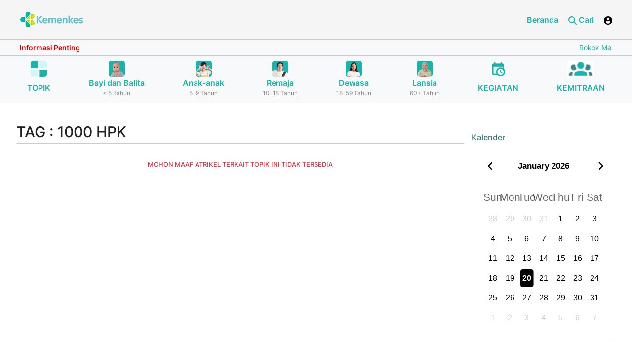

--- FILE ---
content_type: text/html; charset=UTF-8
request_url: https://ayosehat.kemkes.go.id/tag/1000-hpk
body_size: 14357
content:
<!DOCTYPE html>
<html lang="id" class="h-100">
<head>
<title>1000 HPK</title>
<meta name="title" content="1000 HPK">
<meta name="keywords" content="1000 HPK">
<meta name="description" content="1000 HPK">
<meta name="csrf-param" content="_csrf">
<meta name="csrf-token" content="WShLYwaX8-gU0eocPtUkfB2BtuPL7Zx1imkCk4OMvj8zfR0uYqW9g2Ojoy5Er347Z9f_1Iqgqh7jHjbx9__6bw==">

<meta charset="UTF-8">
<meta name="viewport" content="width=device-width, initial-scale=1, shrink-to-fit=no">
<link href="https://ayosehat.kemkes.go.id/tag/1000-hpk" rel="canonical">
<link type="image/x-icon" href="/favicon.png" rel="icon">
<link href="/assets/c8b901e1/css/bootstrap.css" rel="stylesheet">
<link href="/app_asset/css/styles.css" rel="stylesheet">
<link href="/app_asset/css/load-more-button.css" rel="stylesheet">
<link href="/app_asset/ol/ol.css" rel="stylesheet">
<script src="/assets/29022ec2/jquery.js"></script>
<script src="/assets/e79efc54/yii.js"></script>
<script src="/app_asset/js/script-bundle.min.js"></script>
<script src="/app_asset/js/script.js"></script>
<script src="/app_asset/ol/dist/ol.js"></script>	
 <script>
    
	$(document).ready(function(){

       
	})
  </script>


<style>
    /* @media only screen and (max-width: 600px) {
        .detail img {
            max-width: 100% !important;
        }
    } */

    .article-meta > div::before{
        left: 0px !important;
    }

    .article-meta > div{
        margin-right: 5px !important;
    }

    .article-meta > div:not(:first-child){
        padding-left: 10px !important;
    }

    .article-cat a::before{
        left: 0px !important;
    }
    .article-cat a{
        margin-right: 5px !important;
        
    }

    .article-cat a:not(:first-child){
        padding-left: 10px !important;
    }

    @media (max-width: 991.98px){
        .col-menu {
            display: flex !important;
        }
        .header-art .nav-tabs .nav-link{
            font-size: 12px !important;
        }
        .header-art .nav-tabs .nav-item{
            margin-right: 0px !important;
        }

        .article-meta > div::before{
            left: 0px !important;
        }

        .article-meta > div{
            margin-right: 5px !important;
        }

        .article-meta > div:not(:first-child){
            padding-left: 10px !important;
        }

        .article-cat a::before{
            left: 0px !important;
        }
        .article-cat a{
            margin-right: 5px !important;
           
        }

        .article-cat a:not(:first-child){
            padding-left: 10px !important;
        }

        
        .header-art .nav-tabs .nav-link{
            padding: 10px 10px !important;
        }
    }

    
    .article-cat a{
        /* margin-right: 0px !important; */
        font-size: 12px !important;
    }
    .daftar-isi-wrapper a{
        font-size: 18px !important;
    }
    .daftar-isi{
        font-size: 18px !important;
    }

    .article-cat a::before{
        top: 8px !important;
    }
    .color-calendar.basic{
        width: 100% !important;
    }
    .color-calendar.basic .calendar__days .calendar__day{
        font-size: 16px;
    }
    .clearfix:before, .clearfix:after, .dl-horizontal dd:before, .dl-horizontal dd:after, .container:before, .container:after, .container-fluid:before, .container-fluid:after, .row:before, .row:after, .form-horizontal .form-group:before, .form-horizontal .form-group:after, .btn-toolbar:before, .btn-toolbar:after, .btn-group-vertical > .btn-group:before, .btn-group-vertical > .btn-group:after, .nav:before, .nav:after, .navbar:before, .navbar:after, .navbar-header:before, .navbar-header:after, .navbar-collapse:before, .navbar-collapse:after, .pager:before, .pager:after, .panel-body:before, .panel-body:after, .modal-header:before, .modal-header:after, .modal-footer:before, .modal-footer:after{
        display: none !important;
    }

    .img-podcast{
        width: 80px;
    }

    .event a{
        color: black;
        font-weight: bold;
    }
    .event a:hover{
        color: black;
        text-decoration: none;
    }

    .user-container {
        position: absolute;
        /* left: 0; */
        right: 0;
        z-index: 999;
        background: #fff;
        margin-top: 106px;
        display: none;
        width: 250px;
        border: 1px solid #2a7645;
        
    }

    .swiper-button-prev, .swiper-button-next{
        color: #FFFFFF;
       
    }
    .swiper-button-prev:after, .swiper-button-next:after{
        font-size: 35px;
        font-weight: 700;
    }

    img{
        border-radius: 5px;
    }
    .section-3 img{
        border-radius: 5px;
    }
    .article-list img{
        border-radius: 5px;
    }

    .kampanye img{
        border-radius: 5px;
    }

    .publikasi img{
        border-radius: 5px;
    }

    .img-wrapper img{
        width: 100%;
    }

   
</style>

<style>
  /*-------------------------------------*/

.accordion__item {
	margin: 5px auto;
  /* background-color: #e5e4e4 !important; */
}
.accordion__title{
  /* background-color: #3bbeb8; */
}
.accordion__title-text{
  margin-top: 0px !important;
  margin-bottom: 0px !important;
  /* color: white !important; */
}
.accordion__item .accordion__title {
	position: relative;
	display: block;
	padding: 10px;
	margin-bottom: 2px;
	color: #202020;
	/* font-size: 28px; */
	text-decoration: none;
	/* background-color: #3bbeb8; */
	/* border: 1px solid #3bbeb8; */
	border-radius: 3px;
	-webkit-transition: background-color 0.2s;
	transition: background-color 0.2s;
  cursor: pointer;
}
.accordion__item .accordion__title:hover {
	/* background-color: #3bbeb8; */
	transition: all 0.5s ease-out;
}

.accordion__item .accordion__title{
	border-left : 10px solid #d1dc05;
}
/* .accordion__item{
	border-left :1px solid #3bbeb8; 
} */


.accordion__item .accordion-active {
	/* background-color: #3bbeb8; */
}
.accordion__item .accordion__title .accordion__arrow {
	position: absolute;
	top: 13px; right: 10px;
	display: inline-block;
	vertical-align: middle;
	width: 30px;
	height: 30px;
	text-align: center;
	color: #fff;
	line-height: 30px;
	/* font-size: 20px;
	font-weight: 700; */
	margin-right: 5px;
	background-color: #FFFFFF;
	border-radius: 50%;
	-webkit-transition: all 0.2s ease-out;
	transition: all 0.2s ease-out;
}
.accordion__item .accordion__rotate {
	transform: rotate(225deg);
}
.accordion__item .accordion__content {
	padding: 15px;
	margin-bottom: 2px;
	/* font-size: 1.125rem; */
	display: none;
	background-color: #FFFFFF;
}
.accordion__item .accordion__arrow-item {
	font-weight: 700;
}
/*-------------------------------------*/

@media (max-width: 767.98px){
.anchor-links {
    width: 100%;
    margin-left: 0;
    float: none;
    margin-bottom: 30px;
}

}

.navigation h2 a:before{
	content: "";
}
</style>

<script>
	$(document).ready(function(){
		$(".accordion__title").on("click", function(e) {

			e.preventDefault();
			var $this = $(this);

			if (!$this.hasClass("accordion-active")) {
			$(".accordion__content").slideUp(400);
			$(".accordion__title").removeClass("accordion-active");
			$('.accordion__arrow').removeClass('accordion__rotate');
			}

			$this.toggleClass("accordion-active");
			$this.next().slideToggle();
			$('.accordion__arrow',this).toggleClass('accordion__rotate');
		});

        
            

        
	})
</script>

<style>

.card-topik .card-footer{
    background-color: #18B3AB;
    border-top: 0px !important;
    border-radius:0 0 5px 5px !important;
}
.card-topik .card-body{
    background-color: #18B3AB;
}
.card-topik img{
    height: 150px;
    border-radius: 5px 5px 0 0 !important;
    object-fit: cover;
}

.card-topik{
    border-radius: 10px;
}
.card-topik .card-title{
    font-size: 20px;
    color: white;
    
}

.card-topik a{
    color: white !important;
    font-size: 14px;
}
.card-topik a:hover{
    text-decoration: none !important;
}

.div-topik .slick-prev{
    left: 15px !important;
    z-index: 1019;
    display: block;
    border-radius: 10px;
    border: 0px !important;
    background: white !important;
}

.div-topik .slick-next {
    right: 25px !important;
    z-index: 1019;
    display: block;
    border-radius: 10px;
    border: 0px !important;
    background: white !important;
}


@media only screen and (max-width: 600px) {
    .card-topik img{
    height: 120px;
    }
    .div-topik .slick-track{
    margin-left: 5px !important;
    }

    #isi-kecil .col-sm-9{
        margin-top: 25px !important;
    }

    #isi-lengkap .col-sm-9{
        margin-top: 25px !important;
    }

    .card-topik .card-title{
        font-size: 16px !important;
    }
}

@media only screen and (max-width: 1133px) {
    .card-topik .card-title{
        font-size: 16px !important;
    }

}



.div-topik .slick-prev.slick-arrow.slick-disabled, .div-topik .slick-next.slick-arrow.slick-disabled{
    display: block !important;
    color: white !important;
    background-color: grey !important;
}

.div-topik .slick-prev.slick-arrow.slick-disabled:before, .div-topik .slick-next.slick-arrow.slick-disabled:before{
    color: white !important;
}

.div-topik .slick-next:before, .div-topik .slick-prev:before{
    color: #3D8581 !important;
    opacity: 1;
}

.div-topik .slick-next:before{
    content: '→';
    font-size: 25px;
    font-weight: normal !important;
    font-family: slick !important;

}

.div-topik .slick-prev:before{
    content: '←';
    font-size: 25px;
    font-weight: normal !important;
    font-family:slick !important;
}


.card-topik{
    margin-right: 10px;
}

.topik-terkait{
    font-size: 20px;
}
/* .div-topik .slick-track{
    margin-left: -10px !important;
} */
</style>

<script>
    $(document).ready(function(){
    $('.div-topik').slick({
        dots: false,
        infinite: false,
        speed: 300,
        slidesToShow: 5,
        slidesToScroll: 1,
        responsive: [
            {
            breakpoint: 1024,
            settings: {
                slidesToShow: 3,
                slidesToScroll: 1,
                infinite: false,
                dots: false
            }
            },
            {
            breakpoint: 600,
            settings: {
                slidesToShow: 2,
                slidesToScroll: 1
            }
            },
            {
            breakpoint: 480,
            settings: {
                slidesToShow: 2,
                slidesToScroll: 1
            }
            }
            // You can unslick at a given breakpoint now by adding:
            // settings: "unslick"
            // instead of a settings object
        ]
        });
    })
</script>

<script>
    $(document).ready(function(){
        $('.content-info').marquee({
            duplicated: false,
            pauseOnHover: true,
            duration: 15000
        });

        $('.btn-user').click(function (e) {
            e.preventDefault();
            $('.user-container').toggle();
            $('body').append('<div class="overlay"></div>')
        })

        $('.btn-search').click(function (e) {
            e.preventDefault();
            if($( ".search-container" ).hasClass( "show" )){
                $('.search-container').removeClass('show');
            }else{
                $('.search-container').addClass('show');
            }

           // $('body').append('<div class="overlay"></div>')
        })

        var swiper = new Swiper(".kampanye", {
            pagination: {
                el: ".swiper-pagination",
                clickable: true,
            },
            navigation: {                       //navigation(arrows)
                nextEl: ".swiper-button-next",
                prevEl: ".swiper-button-prev",
            },
        });
        var swiper = new Swiper(".publikasi", {
            pagination: {
                el: ".swiper-pagination",
                clickable: true,
            },
            navigation: {                       //navigation(arrows)
                nextEl: ".swiper-button-next",
                prevEl: ".swiper-button-prev",
            },
        });

        var swiper = new Swiper(".hero-slider", {
            autoplay: {
                delay: 3000,
                disableOnInteraction: false,
            },
        });
    })
</script>

<script src="https://cdn.jsdelivr.net/npm/sweetalert2@10"></script>
	 <script>
		 function showLoading(){
			Swal.fire({
					title: 'Mohon Tunggu !',
					html: '.......',// add html attribute if you want or remove
					allowOutsideClick: false,
					showConfirmButton: false,
					onBeforeOpen: () => {
						Swal.showLoading()
					},
				});
		}

		function showLoadingMain(){
			Swal.fire({
					title: 'Mohon Tunggu !',
					html: '.......',// add html attribute if you want or remove
					allowOutsideClick: false,
					showConfirmButton: false,
					onBeforeOpen: () => {
						Swal.showLoading()
					},
				});
		}
	 </script>

     <style>
        .header .header-mid .content-info .nav-link::before{
            /* content: ">" !important;
            top: 3px !important;
            background: none !important;
            border-radius: 0px; */
            top: 14px !important;
        }
        .color-calendar{
            font-size: 1.3em;
        }
        .img-content{
            max-width: 100%;
        }
        .swal2-popup{
			font-size: 1.7rem !important;
		}

        .detail p {
            text-align: unset !important;
        }
     </style>

<script src="https://cdnjs.cloudflare.com/ajax/libs/slick-carousel/1.9.0/slick.min.js" integrity="sha512-HGOnQO9+SP1V92SrtZfjqxxtLmVzqZpjFFekvzZVWoiASSQgSr4cw9Kqd2+l8Llp4Gm0G8GIFJ4ddwZilcdb8A==" crossorigin="anonymous" referrerpolicy="no-referrer"></script>

<link rel="stylesheet" href="https://cdnjs.cloudflare.com/ajax/libs/slick-carousel/1.9.0/slick-theme.min.css" integrity="sha512-17EgCFERpgZKcm0j0fEq1YCJuyAWdz9KUtv1EjVuaOz8pDnh/0nZxmU6BBXwaaxqoi9PQXnRWqlcDB027hgv9A==" crossorigin="anonymous" referrerpolicy="no-referrer" />

<link rel="stylesheet" href="https://cdnjs.cloudflare.com/ajax/libs/slick-carousel/1.9.0/slick.min.css" integrity="sha512-yHknP1/AwR+yx26cB1y0cjvQUMvEa2PFzt1c9LlS4pRQ5NOTZFWbhBig+X9G9eYW/8m0/4OXNx8pxJ6z57x0dw==" crossorigin="anonymous" referrerpolicy="no-referrer" />


<link rel="stylesheet" href="https://cdnjs.cloudflare.com/ajax/libs/font-awesome/6.4.0/css/all.min.css" integrity="sha512-iecdLmaskl7CVkqkXNQ/ZH/XLlvWZOJyj7Yy7tcenmpD1ypASozpmT/E0iPtmFIB46ZmdtAc9eNBvH0H/ZpiBw==" crossorigin="anonymous" referrerpolicy="no-referrer" />

<!-- Google tag (gtag.js) -->
<script async src="https://www.googletagmanager.com/gtag/js?id=G-B6XBGDKE64"></script>

<!--<script src="https://analytics.ahrefs.com/analytics.js" data-key="PGWAz27MvMM7jfpje3n1AQ" async></script>-->
<script>
  window.dataLayer = window.dataLayer || [];
  function gtag(){dataLayer.push(arguments);}
  gtag('js', new Date());

  gtag('config', 'G-B6XBGDKE64');
</script>
<script type="application/ld+json">
{
  "@context": "https://schema.org",
  "@type": "Organization",
  "name": "Ayo Sehat Kementerian Kesehatan RI",
  "url": "https://ayosehat.kemkes.go.id",
  "address": "Jalan H.R. Rasuna Said Blok X-5 Kav 4-9, Kuningan, Jakarta Selatan, DKI Jakarta 12950",
  "keywords": "ayo sehat, ayosehat, ayosehat kemenkes, ayo sehat kemenkes, ayo sehat kementerian kesehatan, ayosehat kementerian kesehatan, website ayosehat, website ayo sehat, website kemenkes, website kementerian kesehatan, kemenkes ri, kemenkes, kemkes, ayosehat kemkes, ayo sehat kemkes",
  "logo": "https://ayosehat.kemkes.go.id/__asset/__images/logo.webp",
  "sameAs": [
    "https://www.instagram.com/ayosehat.kemkes",
	"https://www.facebook.com/ayosehat.kemkes",
	"https://www.tiktok.com/@ayosehat.kemkes",
	"https://www.youtube.com/@ayosehat.kemkes",
    "https://x.com/AyoSehatKemkes"
  ]
}
</script>

</head>
<body >


<style>
#personPopupContainer
{
    position:absolute;
    left:0;
    top:0;
    display:none;
    z-index: 20000;
    width: 350px;
    padding: 0px;
}

#personPopupContent{
padding: 10px;
}

#card-judul{
background-color: #18B3AB;
color: white;
}
</style>

<script>
    $(document).ready(function(){
        $('.close-tooltip').click(function(){
            $('#personPopupContent').html(''); 
            $('#card-judul').html('');  
            $('#personPopupContainer').css('display', 'none');
        })

        $('.tooltip-custom').click(function(e){
            e.preventDefault();
        })
        $('.tooltip-custom').on( "mouseenter", function(){
            var tag = $(this).data('tooltip');
            var pos = $(this).offset();
            //console.log(pos);
            var width = 300;
            $.ajax({
                url: "https://ayosehat.kemkes.go.id/tagging-detail",
                type: 'POST',
                data: {'_csrf': 'WShLYwaX8-gU0eocPtUkfB2BtuPL7Zx1imkCk4OMvj8zfR0uYqW9g2Ojoy5Er347Z9f_1Iqgqh7jHjbx9__6bw==', 'tag' : tag},

                success: function(data) {
                $('#personPopupContent').html(''); 
                $('#personPopupContent').html(data.data.keterangan); 
                $('#card-judul').html('');  
                $('#card-judul').html(data.data.judul+' <span class=" pull-right clickable"  data-effect="fadeOut"><i class="fa fa-times close-tooltip"></i></span>'); 
                var windowsize = $(window).width();
                if (windowsize > 800) {
                    $('#personPopupContainer').css({
                        left: (pos.left) + 'px',
                        top: pos.top +20 + 'px'
                    });
                }else{
                    $('#personPopupContainer').css({
                        left: '10px',
                        top: pos.top +20 + 'px'
                    });
                }
                $('#personPopupContainer').css('display', 'block');

                $('.close-tooltip').click(function(){
                
                $('#personPopupContent').html(''); 
                $('#card-judul').html('');  
                $('#personPopupContainer').css('display', 'none');
                })
                //console.log(data);

                }

            });
        }).on( "mouseleave",function(){
            // $('#personPopupContent').html(''); 
            // $('#card-judul').html('');  
            // $('#personPopupContainer').css('display', 'none');
        })
    })
</script>

<div class="card" id="personPopupContainer">
<div class="card-header" id="card-judul">&nbsp;<span class="close-tooltip pull-right clickable" data-effect="fadeOut"><i class="fa fa-times close-tooltip"></i></span></div>
<div class="card-block" id="personPopupContent"></div>
</div>


<script>


    $(document).ready(function(){
       // When the user scrolls the page, execute myFunction
        window.onscroll = function() {myFunction()};

        // Get the navbar
        var navbar = document.getElementById("header");
        var content = document.getElementById("content");

        // Get the offset position of the navbar
        var sticky = navbar.offsetTop;

        // Add the sticky class to the navbar when you reach its scroll position. Remove "sticky" when you leave the scroll position
        function myFunction() {
            var dim = $('.megamenu').is(":visible");
            if(dim == true){
                navbar.classList.remove("sticky");
                content.classList.remove("sticky-content");
            }else{
                if (window.pageYOffset >= sticky) {
                    navbar.classList.add("sticky");
                    content.classList.add("sticky-content")
                } else {
                    navbar.classList.remove("sticky");
                    content.classList.remove("sticky-content");
                }
            }
        }

    })



</script>
<style>
    .sticky {
    position: fixed;
    top: 0;
    width: 100%;
    z-index: 1020;
    }

    .sticky + .content {
    padding-top: 360px;
    }
    .sticky-content{
        padding-top: 210px;
    }

    @media only screen and (max-width: 600px) {
        .sticky-content{
        padding-top: 220px;
        }
        
    }

    @media (max-width: 575.98px) {
        .search-container {
            padding: 10px;
            margin-top: 90px !important;
        }
    }

    
</style>

<header class="header  navbar-light bg-light scroller" id="header">
    <div class="header-top">
        <div class="container-fluid align-items-center">
            <div>
                <a href="https://ayosehat.kemkes.go.id">
                    <img src="https://ayosehat.kemkes.go.id/__asset/__images/logo.webp" class="logo" alt="Logo Kementerian Kesehatan RI">
                </a>
            </div>
            <div class="col-nav-menu">
                <div class="nav nav-menu">
                    <a href="https://ayosehat.kemkes.go.id" target="_blank" class="nav-link">Beranda</a>
                      
                    <!-- <a href="#" class="nav-link">Profil</a>
                    <a href="#" class="nav-link">Program</a>
                    <a href="https://ayosehat.kemkes.go.id" class="nav-link">Siklus Hidup</a>
                    <a href="https://ayosehat.kemkes.go.id/contact_us" target="_blank" class="nav-link">Kontak</a> -->
                    <a href="#" class="nav-link btn-search"> <i class="ico ico-search ico-primary"></i> Cari</a>
                      
                        <a href="#" class="btn-user nav-link">
                            <i class="ico ico-user"></i> 
                        </a>
                        
                </div>

            </div>

            <div class="user-container">
                <div class="nav nav-menu">
                                            <a href="https://ayosehat.kemkes.go.id/masuk"  class="nav-link">Login</a>
                        
                </div>

            </div>
            <div class="search-container">
            <form id="w0" action="https://ayosehat.kemkes.go.id/search" method="POST">
<input type="hidden" name="_csrf" value="WShLYwaX8-gU0eocPtUkfB2BtuPL7Zx1imkCk4OMvj8zfR0uYqW9g2Ojoy5Er347Z9f_1Iqgqh7jHjbx9__6bw==">            <style>
                @media only screen and (max-width: 600px) {
                    #type-search {
                        width: 100%;
                        margin-bottom: 10px;
                        margin-top: 10px;
                        font-size: 14px !important;
                    }
                }
            </style>
            <input type="hidden" name="_csrfT" value="WShLYwaX8-gU0eocPtUkfB2BtuPL7Zx1imkCk4OMvj8zfR0uYqW9g2Ojoy5Er347Z9f_1Iqgqh7jHjbx9__6bw==">
            
                <div class="input-group">
                
                    <!-- <button class="btn btn-outline-secondary dropdown-toggle d-none d-sm-block" type="button" data-bs-toggle="dropdown"
                        aria-expanded="false">TOPIK SIKLUS HIDUP</button> -->
                    <!-- <ul class="dropdown-menu">
                        <li><a class="dropdown-item" href="#">TOPIK SIKLUS HIDUP</a></li>
                         <li><a class="dropdown-item" href="#">Ipsum</a></li> 
                    </ul> -->
                                        <select name="type" id="type-search" class="forn-controldropdown-toggle d-12" required style="min-width: 200px;text-align:left;font-size:14px;">
                        <option selected value="">Pilih Kategori Pencarian</option>
                        <option  value="topik">Topik Siklus Hidup</option>
                        <option   value="media-download">Media Download</option>
                    </select>
                   
                    <input type="text" name="keyword" id="keyword"  class="form-control clearable-input" aria-label="Text input with dropdown button"
                        placeholder="Pencarian" required value="">
                        <span class="clear-btn" id="clearBtn">&times;</span>
                   
                        
                    <!-- <button type="button" class="btn btn-primary">CARI</button> -->
                    <button type="submit" class="btn btn-primary">CARI</button>                
                   
                </div>
                </form>
                <script>
                const input = document.getElementById('keyword');
                const clearBtn = document.getElementById('clearBtn');

                // input.addEventListener('keyup', () => {
                //     clearBtn.style.display = input.value ? 'block' : 'none';                    
                //     //clearBtn.style.display = 'block';
                // });

                clearBtn.addEventListener('click', () => {
                    input.value = '';
                    clearBtn.style.display = 'none';
                    input.focus();
                });

                $(document).ready(function(){
                        
                    $('#keyword').keyup(function(){
                        const clearBtn = document.getElementById('clearBtn');
                       // $('#clearBtn').toggle();
                        clearBtn.style.display = 'block';
                    })
                })
                </script>


                <style>
                .input-wrapper {
                position: relative;
                display: inline-block;
                width: 91%;
                }

                .clearable-input {
                padding-right: 24px; /* space for the "x" */
                }

                .clear-btn {
                position: absolute;
                right: 45px;
                top: 50%;
                transform: translateY(-50%);
                cursor: pointer;
                font-weight: bold;
                color: #888888;
                display: none;
                z-index: 2;
                }

                .clear-btn:hover {
                color: #000;
                }
            </style>


            </div>
            <div class="col-menu">
                <a href="#" class="btn-search nav-link">
                <i class="ico ico-search ico-primary"></i>
                </a>

                  
                    <a href="#" class="btn-user nav-link">
                        <i class="ico ico-user"></i> 
                    </a>
                 
                <!-- <a href="#">
                    <i class="ico ico-user"></i>
                </a>
                <a href="#" class="btn-menu">
                    <i class="ico ico-bar"></i>
                </a> -->
            </div>
        </div>
    </div>
    <div class="header-mid">
        <div class="container-fluid">
            <div class="text-runing">
                <div class="info">Informasi Penting</div>
                <div class="content-info">
                    <div class="nav">
                                                                        <a href="https://ayosehat.kemkes.go.id/rokok-membuat-hidup-jadi-redup" target='_blank' class="nav-link">Rokok Membuat Hidup Jadi Redup</a>
                                                                                               <a href="https://ayosehat.kemkes.go.id/cegah-stunting-dengan-pola-asuh-yang-baik" target='_blank' class="nav-link">Cegah Stunting dengan Pola Asuh yang Baik</a>
                                                                                               <a href="https://ayosehat.kemkes.go.id/pemeriksaan-penunjang-kardiovaskular" target='_blank' class="nav-link">Pemeriksaan Penunjang Kardiovaskular</a>
                                                                                               <a href="https://ayosehat.kemkes.go.id/apa-itu-malaria" target='_blank' class="nav-link">Kenali Apa itu Malaria: Gejala, Pencegahan dan Pengobatan</a>
                                                                                               <a href="https://ayosehat.kemkes.go.id/cara-menjaga-kesehatan-jantung"  class="nav-link">Cara Menjaga Kesehatan Jantung dengan Aktivitas Fisik</a>
                                                                                               <a href="https://ayosehat.kemkes.go.id/gangguan-kesehatan-mental" target='_blank' class="nav-link">Gangguan Kesehatan Mental, Semakin Ngetren dan Perlu Diwaspadai</a>
                                                                   </div>
                </div>
            </div>
        </div>
    </div>

    <style>
        .nav-siklus .active{
            background-color: #DBDBDB;
        }
        @media (max-width: 600px) {
           .nav-siklus{
            display: none !important;
           }
           .swiper-scrollbar{
            display: block !important;
           }
           .button-next{
            display: block !important;
           }
           .button-prev{
            display: block !important;   
           }
        }
        .filter-green{
            filter: brightness(0) saturate(100%) invert(60%) sepia(19%) saturate(5133%) hue-rotate(132deg) brightness(90%) contrast(95%);
        }
        .swiper-hero-container .button-next {
            position: absolute;
            right: 15px;
            top: 70%;
            transform: translateY(-70%);
            z-index: 99;
        }
        .swiper-hero-container .button-prev {
            position: absolute;
            left: 15px;
            top: 70%;
            transform: translateY(-70%);
            z-index: 99;
        }
        /* .swiper-scrollbar.swiper-scrollbar-horizontal{bottom: 0; height: 40px;}
        .swiper-scrollbar-drag{background: none;}
        .swiper-scrollbar-drag:after{content: ""; width: 40px; height: 40px; border-radius: 50%; background: blue; position: absolute; top: 0; left: 50%; margin: 0 0 0 -20px;} */
    </style>
    

<link
  rel="stylesheet"
  href="https://cdn.jsdelivr.net/npm/swiper@11/swiper-bundle.min.css"
/>

<script type="module">
 import Swiper from 'https://cdn.jsdelivr.net/npm/swiper@11/swiper-bundle.min.mjs'

  var swiper = new Swiper('.hero-swiper', {
  observer: true,
  spaceBetween: 30,
  slidesPerView: 3,
  breakpoints: {
    600: {
      slidesPerView: 3,
    },
    768: {
      slidesPerView: 3,
    },
  },
  navigation: {
    nextEl: ".button-next",
    prevEl: ".button-prev",
  },
  // Scrollbar
  scrollbar: {
            el: '.swiper-scrollbar',
            // Makes the Scrollbar Draggable
            draggable: true,
            // Snaps slider position to slides when you release Scrollbar
            snapOnRelease: true,
            // Size (Length) of Scrollbar Draggable Element in px
            dragSize: 'auto',
        },
});

//jQuery(document).ready(function(){
//jQuery('body,html').animate({scrollTop: 1}, 800);
//})
</script>

    <div class="header-bottom" id="header-bottom">
        <div class="container-fluid ">

        
        <div class="swiper-hero-container d-block d-sm-none">
            <div class="swiper hero-swiper my-5">
              <div class="swiper-wrapper nav">

                        <div class="swiper-slide nav-item   ">
                                <a href="https://ayosehat.kemkes.go.id/topik-az" class="nav-link">
                                    <img src="https://ayosehat.kemkes.go.id/app_asset/images/board.png" class="img-fluid" alt="">
                                    <p class="name" style="margin-top: 10px;text-align:center;">TOPIK</p>
                                </a>

                        </div>

                                                <div class="swiper-slide nav-item ">
                            <a href="https://ayosehat.kemkes.go.id/kategori-usia/bayi-dan-balita" class="nav-link">
                                <img src="https://ayosehat.kemkes.go.id/imagex/icon/1751870176686b6ae0eda3b2.87335082.webp" class="img-fluid" alt="">
                                <p class="name text-center">Bayi dan Balita</p>
                                <p class="subname text-center">
                                    < 5 Tahun</p>
                            </a>
                        </div>
                                                <div class="swiper-slide nav-item ">
                            <a href="https://ayosehat.kemkes.go.id/kategori-usia/anak-anak" class="nav-link">
                                <img src="https://ayosehat.kemkes.go.id/imagex/icon/1751870189686b6aedb13040.22199053.webp" class="img-fluid" alt="">
                                <p class="name text-center">Anak-anak</p>
                                <p class="subname text-center">
                                    5-9 Tahun</p>
                            </a>
                        </div>
                                                <div class="swiper-slide nav-item ">
                            <a href="https://ayosehat.kemkes.go.id/kategori-usia/remaja" class="nav-link">
                                <img src="https://ayosehat.kemkes.go.id/imagex/icon/1751870195686b6af39c1239.72799309.webp" class="img-fluid" alt="">
                                <p class="name text-center">Remaja</p>
                                <p class="subname text-center">
                                    10-18 Tahun</p>
                            </a>
                        </div>
                                                <div class="swiper-slide nav-item ">
                            <a href="https://ayosehat.kemkes.go.id/kategori-usia/dewasa" class="nav-link">
                                <img src="https://ayosehat.kemkes.go.id/imagex/icon/1751870201686b6af92fe954.59956333.webp" class="img-fluid" alt="">
                                <p class="name text-center">Dewasa</p>
                                <p class="subname text-center">
                                    18-59 Tahun</p>
                            </a>
                        </div>
                                                <div class="swiper-slide nav-item ">
                            <a href="https://ayosehat.kemkes.go.id/kategori-usia/lansia" class="nav-link">
                                <img src="https://ayosehat.kemkes.go.id/imagex/icon/1751870207686b6aff1817a3.33227461.webp" class="img-fluid" alt="">
                                <p class="name text-center">Lansia</p>
                                <p class="subname text-center">
                                    60+ Tahun</p>
                            </a>
                        </div>
                                                
                        
                        <div class="swiper-slide nav-item ">
                            <a href="https://ayosehat.kemkes.go.id/agenda-kegiatan" class="nav-link">
                                <img src="https://ayosehat.kemkes.go.id/app_asset/images/caltime.png" class="img-fluid" alt="">
                                <p class="name" style="margin-top: 10px;">KEGIATAN</p>
                            </a>
                        </div>
                        <div class="swiper-slide nav-item ">
                            <a href="https://ayosehat.kemkes.go.id/kemitraan" class="nav-link">
                                <img src="https://ayosehat.kemkes.go.id/app_asset/images/users.png" class="img-fluid" alt="">
                                <p class="name" style="margin-top: 10px;">KEMITRAAN</p>
                            </a>
                        </div>

              </div>
            </div>
            <div class="button-next">
              <img src="https://ayosehat.kemkes.go.id/app_asset/images/icons/fi-sr-play-2.svg" alt="" class="filter-green" />
            </div>
            <div class="button-prev">
              <img src="https://ayosehat.kemkes.go.id/app_asset/images/icons/fi-sr-play-1.svg" alt="" class="filter-green" />
            </div>
            <!--Scrollbar-->
            <div class="swiper-scrollbar"></div>
        </div>
            

            <ul class="nav justify-content-between nav-siklus ">
                
                <li class="nav-item   ">
                    <a href="https://ayosehat.kemkes.go.id/topik-az" class="nav-link">
                        <img src="https://ayosehat.kemkes.go.id/app_asset/images/board.png" class="img-fluid" alt="">
                        <p class="name" style="margin-top: 10px;">TOPIK</p>
                    </a>
                                    </li>

                                <li class="nav-item ">
                    <a href="https://ayosehat.kemkes.go.id/kategori-usia/bayi-dan-balita" class="nav-link">
                        <img src="https://ayosehat.kemkes.go.id/imagex/icon/1751870176686b6ae0eda3b2.87335082.webp" class="img-fluid" alt="">
                        <p class="name text-center">Bayi dan Balita</p>
                        <p class="subname text-center">
                            < 5 Tahun</p>
                    </a>
                </li>
                                <li class="nav-item ">
                    <a href="https://ayosehat.kemkes.go.id/kategori-usia/anak-anak" class="nav-link">
                        <img src="https://ayosehat.kemkes.go.id/imagex/icon/1751870189686b6aedb13040.22199053.webp" class="img-fluid" alt="">
                        <p class="name text-center">Anak-anak</p>
                        <p class="subname text-center">
                            5-9 Tahun</p>
                    </a>
                </li>
                                <li class="nav-item ">
                    <a href="https://ayosehat.kemkes.go.id/kategori-usia/remaja" class="nav-link">
                        <img src="https://ayosehat.kemkes.go.id/imagex/icon/1751870195686b6af39c1239.72799309.webp" class="img-fluid" alt="">
                        <p class="name text-center">Remaja</p>
                        <p class="subname text-center">
                            10-18 Tahun</p>
                    </a>
                </li>
                                <li class="nav-item ">
                    <a href="https://ayosehat.kemkes.go.id/kategori-usia/dewasa" class="nav-link">
                        <img src="https://ayosehat.kemkes.go.id/imagex/icon/1751870201686b6af92fe954.59956333.webp" class="img-fluid" alt="">
                        <p class="name text-center">Dewasa</p>
                        <p class="subname text-center">
                            18-59 Tahun</p>
                    </a>
                </li>
                                <li class="nav-item ">
                    <a href="https://ayosehat.kemkes.go.id/kategori-usia/lansia" class="nav-link">
                        <img src="https://ayosehat.kemkes.go.id/imagex/icon/1751870207686b6aff1817a3.33227461.webp" class="img-fluid" alt="">
                        <p class="name text-center">Lansia</p>
                        <p class="subname text-center">
                            60+ Tahun</p>
                    </a>
                </li>
                                
                
                <li class="nav-item ">
                    <a href="https://ayosehat.kemkes.go.id/agenda-kegiatan" class="nav-link">
                        <img src="https://ayosehat.kemkes.go.id/app_asset/images/caltime.png" class="img-fluid" alt="">
                        <p class="name" style="margin-top: 10px;">KEGIATAN</p>
                    </a>
                </li>
                <li class="nav-item ">
                    <a href="https://ayosehat.kemkes.go.id/kemitraan" class="nav-link">
                        <img src="https://ayosehat.kemkes.go.id/app_asset/images/users.png" class="img-fluid" alt="">
                        <p class="name" style="margin-top: 10px;">KEMITRAAN</p>
                    </a>
                </li>
            </ul>
           
        </div>
    </div>
</header>

<div class="menu-mobile">
    <a href="#" class="menu-close">
        <i class="ico ico-close"></i>
    </a>
    <div class="mobile-inner">
        <div class="nav flex-column">
            <a href="https://ayosehat.kemkes.go.id" target="_blank" class="nav-link">Beranda</a>
            <a href="#" class="nav-link">Profile</a>
            <a href="#" class="nav-link">Program</a>
            <a href="https://ayosehat.kemkes.go.id"  class="nav-link">Siklus Hidup</a>
            <a href="https://ayosehat.kemkes.go.id/contact_us" target="_blank" class="nav-link">Kontak</a>
        </div>
    </div>
</div>

<div class="content" id="content">

<script>
  $(document).ready(function(){
    $('.nav-set').click(function (e) {
        e.preventDefault();
        $('.filtermenu').addClass('show');
        $('body').append('<div class="overlay"></div>')

    })
    $(document).on('click', '.overlay', function () {
        $(this).remove();
        $('.filtermenu').removeClass('show');
        $('.search-container').removeClass('show')
    });
  })
</script>

<div class="section-4">
    <div class="container-fluid">
      <div class="row">
        <div class="col-md-9 mb-4">
         

        <div class="header-art pb-0">
            <h1 class="title">TAG : 1000 HPK</h1>
        </div>
          
              
        
<div class="article-list article-filter">
<h5 class="text-danger text-center" style="margin-top: 35px;">MOHON MAAF ATRIKEL TERKAIT TOPIK INI TIDAK TERSEDIA</h5>

  <div class="col-md-12 mt-4">
          <ul class="pagination">
                        	  
            </ul>
          </div>
  
  
</div>




         

         
        </div>
        <style>
  .color-calendar.basic .calendar__body{
    padding: 25px !important;
  }
</style>

<style>
.sidenav {
  height: 100%; /* Full-height: remove this if you want "auto" height */ 
  position: sticky; /* Fixed Sidebar (stay in place on scroll) */
  z-index: 1; /* Stay on top */
  top: 0; /* Stay at the top */
  left: 0;
  
  overflow-x: hidden; /* Disable horizontal scroll */
  padding-top: 20px;
}
</style>

<div class="col-md-3 mb-4 sidenav">
<h4 class="title-4 mb-3">Kalender</h4>
<div id="calendar" style="width: 100%;"></div>
<script>
  var eData = [];
    
  const cal = new Calendar({
      id: '#calendar',
      calendarSize: 'large',
      eventsData: eData,
      dateChanged: (currentDate, events) => {
        const events_display = document.querySelector('.events-display');
        let events_html = '';
        console.log(currentDate, events);
        events.forEach(event => {
          events_html += `
          <div class="event">
            <div class="event-date">
              ${event.tanggal} 
            </div>
            <div class="event-name">
            <a href="https://ayosehat.kemkes.go.id/agenda-kegiatan/${event.permalink}">${event.name}</a>
            </div>
          </div>
        `
        });
        if (events_html) {
          events_display.innerHTML = events_html;
        } else {
          //events_display.innerHTML = '';
          $(".events-display").html("");
        }
      }
    })
</script>
<div class="events-display"></div>

<h4 class="title-4 mb-0 mt-5">Kampanye Kesehatan</h4>
          <hr>
          <div class="swiper kampanye">
            <div class="swiper-wrapper">
                            <div class="swiper-slide">

                <a href="https://ayosehat.kemkes.go.id/agenda-kegiatan/hari-gizi-nasional-2026" target="_blank">
                <div class="card">
                <img class="w-100 card-img-top" src="https://ayosehat.kemkes.go.id/imagex/content/f1b19d9a71dd9fe3ded7ff86b6d74192.webp" alt="Hari Gizi Nasional 2026" loading="lazy">     
                  <div class="card-body" >
                             
                  <h4 class="card-title text-center">Hari Gizi Nasional 2026</h4>
                  </div>
                </div>
                </a>
              </div>
                            <div class="swiper-slide">

                <a href="https://ayosehat.kemkes.go.id/agenda-kegiatan/cek-kesehatan-gratis-ckg-sekolah" target="_blank">
                <div class="card">
                <img class="w-100 card-img-top" src="https://ayosehat.kemkes.go.id/imagex/content/297cb83743b987787a441d9e37ed12a4.webp" alt="Cek Kesehatan Gratis (CKG) Sekolah" loading="lazy">     
                  <div class="card-body" >
                             
                  <h4 class="card-title text-center">Cek Kesehatan Gratis (CKG) Sekolah</h4>
                  </div>
                </div>
                </a>
              </div>
                            <div class="swiper-slide">

                <a href="https://ayosehat.kemkes.go.id/agenda-kegiatan/bulan-imunisasi-anak-sekolah-bias" target="_blank">
                <div class="card">
                <img class="w-100 card-img-top" src="https://ayosehat.kemkes.go.id/imagex/content/5137f8306ad65dc7cd1bacd607c6d097.webp" alt="Bulan Imunisasi Anak Sekolah (BIAS)" loading="lazy">     
                  <div class="card-body" >
                             
                  <h4 class="card-title text-center">Bulan Imunisasi Anak Sekolah (BIAS)</h4>
                  </div>
                </div>
                </a>
              </div>
                            <div class="swiper-slide">

                <a href="https://ayosehat.kemkes.go.id/agenda-kegiatan/hari-lanjut-usia-nasional" target="_blank">
                <div class="card">
                <img class="w-100 card-img-top" src="https://ayosehat.kemkes.go.id/imagex/content/1cb823d7b80bc3f2e7b046ff3c155496.webp" alt="Hari Lanjut Usia Nasional" loading="lazy">     
                  <div class="card-body" >
                             
                  <h4 class="card-title text-center">Hari Lanjut Usia Nasional</h4>
                  </div>
                </div>
                </a>
              </div>
                            <div class="swiper-slide">

                <a href="https://ayosehat.kemkes.go.id/agenda-kegiatan/pencegahan-polio" target="_blank">
                <div class="card">
                <img class="w-100 card-img-top" src="https://ayosehat.kemkes.go.id/imagex/content/ef84ab601140fdf9de2fef0d22acc9ef.webp" alt="Panduan Imunisasi Polio 2024: Tujuan, Prosedur, dan Jadwal" loading="lazy">     
                  <div class="card-body" >
                             
                  <h4 class="card-title text-center">Panduan Imunisasi Polio 2024: Tujuan, Prosedur, dan Jadwal</h4>
                  </div>
                </div>
                </a>
              </div>
                          </div>
            <div class="swiper-pagination"></div>
            <div class="swiper-button-prev"></div>
            <div class="swiper-button-next"></div>
          </div>
          <h4 class="title-4 mb-0 mt-5">Media Publikasi</h4>
          <hr>
          <div class="swiper publikasi">
            <div class="swiper-wrapper">
                          <div class="swiper-slide">
                <a href="https://ayosehat.kemkes.go.id/merchandise-hari-gizi-nasional-2026-bucket-hat" target="_blank">
                <div class="card">
                <img class="w-100 card-img-top" src="https://ayosehat.kemkes.go.id/imagex/content/1c2c0e6f8a12937446c49e9b3a335a1e.webp" alt="Merchandise Hari Gizi Nasional 2026 Bucket Hat" loading="lazy">     
                  <div class="card-body" >
                             
                  <h4 class="card-title text-center">Merchandise Hari Gizi Nasional 2026 Bucket Hat</h4>
                  </div>
                </div>   
                </a>
              </div>
                            <div class="swiper-slide">
                <a href="https://ayosehat.kemkes.go.id/merchandise-hari-gizi-nasional-2026-t-shirt-bagian-belakang-dan-depan" target="_blank">
                <div class="card">
                <img class="w-100 card-img-top" src="https://ayosehat.kemkes.go.id/imagex/content/53ac00c4cc17d304c509be116db4cbfe.webp" alt="Merchandise Hari Gizi Nasional 2026 T-Shirt Bagian Belakang dan Depan" loading="lazy">     
                  <div class="card-body" >
                             
                  <h4 class="card-title text-center">Merchandise Hari Gizi Nasional 2026 T-Shirt Bagian Belakang dan Depan</h4>
                  </div>
                </div>   
                </a>
              </div>
                            <div class="swiper-slide">
                <a href="https://ayosehat.kemkes.go.id/hari-gizi-nasional-2026-backdrop" target="_blank">
                <div class="card">
                <img class="w-100 card-img-top" src="https://ayosehat.kemkes.go.id/imagex/content/154dc9e0ae99b664a0b18d1c99b461ca.webp" alt="Hari Gizi Nasional 2026 Backdrop" loading="lazy">     
                  <div class="card-body" >
                             
                  <h4 class="card-title text-center">Hari Gizi Nasional 2026 Backdrop</h4>
                  </div>
                </div>   
                </a>
              </div>
                            <div class="swiper-slide">
                <a href="https://ayosehat.kemkes.go.id/merchandise-hari-gizi-nasional-2026-mug" target="_blank">
                <div class="card">
                <img class="w-100 card-img-top" src="https://ayosehat.kemkes.go.id/imagex/content/5fd58c1d5b40b9a79ade39442857741a.webp" alt="Merchandise Hari Gizi Nasional 2026 Mug" loading="lazy">     
                  <div class="card-body" >
                             
                  <h4 class="card-title text-center">Merchandise Hari Gizi Nasional 2026 Mug</h4>
                  </div>
                </div>   
                </a>
              </div>
                            <div class="swiper-slide">
                <a href="https://ayosehat.kemkes.go.id/hari-gizi-nasional-2026-spanduk" target="_blank">
                <div class="card">
                <img class="w-100 card-img-top" src="https://ayosehat.kemkes.go.id/imagex/content/31b6cedb7ff98140423ff1abcec00ae0.webp" alt="Hari Gizi Nasional 2026 Spanduk" loading="lazy">     
                  <div class="card-body" >
                             
                  <h4 class="card-title text-center">Hari Gizi Nasional 2026 Spanduk</h4>
                  </div>
                </div>   
                </a>
              </div>
                            
            </div>
            <div class="swiper-pagination"></div>
            <div class="swiper-button-prev"></div>
            <div class="swiper-button-next"></div>
          </div>
          <h4 class="title-4 mb-0 mt-5">Sosial Media</h4>
          <hr>
          <div class="d-flex flex-wrap">
              <a href="https://www.facebook.com/ditpromkes/" target="_blank" class="me-2 mb-2">
                  <img src="https://ayosehat.kemkes.go.id/app_asset/images/fb.svg" width="30" alt="">
              </a>
              <a href="https://open.spotify.com/show/7G6SBFWks6DjIt5J75ZYpx?si=dd426ba5b19c4383" target="_blank" class="me-2">
                  <img src="https://ayosehat.kemkes.go.id/app_asset/images/sp.svg" width="30" alt="">
              </a>
              <a href="https://twitter.com/ditpromkes" target="_blank" class="me-2  mb-2">
                  <img src="https://ayosehat.kemkes.go.id/app_asset/images/tw.svg" width="30" alt="">
              </a>
              <a href="https://www.instagram.com/dit.promkes/?hl=id" target="_blank" class="me-2  mb-2">
                  <img src="https://ayosehat.kemkes.go.id/app_asset/images/ig.svg" width="30" alt="">
              </a>
              
              <a href="https://www.youtube.com/user/puspromkes" target="_blank" class="me-2  mb-2">
                  <img src="https://ayosehat.kemkes.go.id/app_asset/images/yt.svg" width="30" alt="">
              </a>
          </div>
          <h4 class="title-4 mb-0 mt-5">Podcast</h4>
          <hr>
          <div class="podcast">
                      <a href="https://open.spotify.com/episode/54pC4VeeFux3Qg1Lxvrz18?si=12e04b00cde642a1" target="_blank" class="item">
              <div class="sd">
                <!-- <div>Episode 1</div>-->
                <div><i class="ico ico-volume"></i></div> 
                    
                
              </div>
              <div class="w-100 ps-2">
                <h4  style="font-size: 12px; color:#c1d22d">#Episode 1</h4>
                <h5 style="font-size: 14;">Hari Kesehatan Nasional ke-57</h5>
                <p class="mb-0">
                <!-- Ada apa di bulan November? -->
                </p>
              </div>
            </a>
                        <a href="https://open.spotify.com/episode/5UEGrpZZD0vEjGkWR9GmNw?si=7aefcb51da8446b6" target="_blank" class="item">
              <div class="sd">
                <!-- <div>Episode 2</div>-->
                <div><i class="ico ico-volume"></i></div> 
                    
                
              </div>
              <div class="w-100 ps-2">
                <h4  style="font-size: 12px; color:#c1d22d">#Episode 2</h4>
                <h5 style="font-size: 14;">Rokok dan Anak Muda</h5>
                <p class="mb-0">
                <!-- Cari tahu hubungan rokok dan anak muda -->
                </p>
              </div>
            </a>
                        <a href="https://open.spotify.com/episode/0teSHwIVAzb46xVPPDcLuW?si=257f0f232ccf4a16" target="_blank" class="item">
              <div class="sd">
                <!-- <div>Episode 3</div>-->
                <div><i class="ico ico-volume"></i></div> 
                    
                
              </div>
              <div class="w-100 ps-2">
                <h4  style="font-size: 12px; color:#c1d22d">#Episode 3</h4>
                <h5 style="font-size: 14;">Resolusi Minions di Tahun 2022</h5>
                <p class="mb-0">
                <!-- Intip inspirasi sehat di tahun 2022 -->
                </p>
              </div>
            </a>
                        <a href="https://open.spotify.com/episode/3vdVnc8bqGMSqnl2Ar37sA?si=2fbdba5dbab64442" target="_blank" class="item">
              <div class="sd">
                <!-- <div>Episode 4</div>-->
                <div><i class="ico ico-volume"></i></div> 
                    
                
              </div>
              <div class="w-100 ps-2">
                <h4  style="font-size: 12px; color:#c1d22d">#Episode 4</h4>
                <h5 style="font-size: 14;">Obesitas Buatku Cemas</h5>
                <p class="mb-0">
                <!-- Resolusi 2022, yuk kurangi risiko obesitas -->
                </p>
              </div>
            </a>
                        <a href="https://open.spotify.com/episode/3TDR987nlsPyfhyDEbmzny?si=8083fe46cb9f484b" target="_blank" class="item">
              <div class="sd">
                <!-- <div>Episode 5</div>-->
                <div><i class="ico ico-volume"></i></div> 
                    
                
              </div>
              <div class="w-100 ps-2">
                <h4  style="font-size: 12px; color:#c1d22d">#Episode 5</h4>
                <h5 style="font-size: 14;">Kasus Covid-19 Naik Lagi?</h5>
                <p class="mb-0">
                <!-- Jangan lengah terhadap kenaikan kasus Covid-19 -->
                </p>
              </div>
            </a>
                      </div>
  

</div>
<!-- <div class="mt-2">
  <a href="#">Lihat lebih banyak...</a>
</div> -->
</div>
        

      </div>
    </div>
  </div> 
</div>

<style>
    .footer .nav .nav-link:hover{
        background-color: #0db0a9 !important;
    }
</style>


<footer class="footer">
    <div class="container-fluid">
        <div class="row">
            <div class="col-lg-4 col-md-6 my-3">
                <a href="#">
                    <img src="https://ayosehat.kemkes.go.id/imagex/footer/logo_kemenkes.webp" class="img-fluid" alt="Logo Kementerian Kesehatan RI">
                </a>

                <h5 class="mt-2">
                Ayo Sehat <br/>Kementerian Kesehatan Republik Indonesia
							
                </h5>
                <p>
                Jl. H.R. Rasuna Said Blok X5 Kav. 4-9 Jakarta Selatan, DKI Jakarta
                </p>

                <a href="https://wa.me/6281277889912?text=ayosehat" class="d-flex mb-2" target="_blank">
                    <div><i class="fa-regular fa-comment"></i></div>
                    <div class="ps-2">Chatbot WhatsApp Ayo Sehat</div>
                </a>
                <!--<a href="#" class="d-flex mb-2">
                    <div><i class="ico ico-fax ico-primary2"></i></div>
                    <div class="ps-2">(021) 5203873</div>
                </a>-->
                <!-- <a href="#" class="d-flex mb-2">
                    <div><i class="ico ico-email ico-primary2"></i></div>
                    <div class="ps-2">kontak [at] kemkes [dot] go [dot] id</div>
                </a> -->

                <h6 class="mt-2">Media Sosial</h6>
                <div class="d-flex">
                    <a href="https://www.facebook.com/ayosehat.kemkes/" target="_blank" class="me-2">
                        <img src="https://ayosehat.kemkes.go.id/app_asset/images/fb.svg" width="30" alt=" Logo Facebook Ayo Sehat Kementerian Kesehatan RI">
                    </a>
                    <a href="https://www.youtube.com/playlist?list=PL2dNrLf7fxBCjCAIa3SLDwXhjpfKHjSWG" target="_blank" class="me-2">
                        <img src="https://ayosehat.kemkes.go.id/app_asset/images/sp.svg" width="30" alt="Logo Channel Youtube Kementerian Kesehatan RI">
                    </a>
                    <a href="https://twitter.com/AyoSehatKemkes" target="_blank" class="me-2">
                        <img src="https://ayosehat.kemkes.go.id/app_asset/images/tw.svg" width="30" alt="Logo Akun X Ayo Sehat Kementerian Kesehatan RI">
                    </a>
                    <a href="https://www.instagram.com/ayosehat.kemkes/?hl=id" target="_blank" class="me-2">
                        <img src="https://ayosehat.kemkes.go.id/app_asset/images/ig.svg" width="30" alt="Logo Instagram Ayo Sehat Kementerian Kesehatan RI">
                    </a>
                    
                    <a href="https://www.youtube.com/@ayosehat.kemkes" target="_blank" class="me-2">
                        <img src="https://ayosehat.kemkes.go.id/app_asset/images/yt.svg" width="30" alt="Logo Youtube Ayo Sehat Kementerian Kesehatan RI">
                    </a>
					<a href="https://www.tiktok.com/@ayosehat.kemkes" target="_blank" class="me-2  mb-2">
						<img src="https://ayosehat.kemkes.go.id/app_asset/images/tk.svg" width="30" alt="Logo TikTok Ayo Sehat Kementerian Kesehatan RI">
					</a>
                </div>
            </div>
            <div class="col-lg-4 col-md-6 my-3">
                <!--<h5 class="mt-3">PROFIL</h5>
                <div class="nav flex-column">
                    
                    <a href="https://promkes.kemkes.go.id/direktorat-promosi-kesehatan-dan-pemberdayaan-masyarakat" target="_blank" class="nav-link">PROFIL DIREKTORAT</a>

                    <a href="https://promkes.kemkes.go.id/visi--misi" target="_blank" class="nav-link">VISI DAN MISI</a>

                    <a href="https://promkes.kemkes.go.id/capaian-kinerja" target="_blank" class="nav-link">CAPAIAN KINERJA / AKUNTABILITAS</a>

                    <a href="https://promkes.kemkes.go.id/tugas-dan-fungsi" target="_blank" class="nav-link"> TUPOKSI</a>
                    
                </div>-->

                <h5 class="mt-3">PROGRAM UNGGULAN</h5>
                <div class="nav flex-column">
                    
                    <a href="https://ayosehat.kemkes.go.id/diet-sehat/pemeriksaan-kesehatan-gratis" target="_blank" class="nav-link">PEMERIKSAAN KESEHATAN GRATIS</a>
                    <a href="https://ayosehat.kemkes.go.id/1000-hari-pertama-kehidupan" target="_blank" class="nav-link">1000 HARI PERTAMA KEHIDUPAN</a>
                    <a href="https://ayosehat.kemkes.go.id/perangkat-ajar-kesehatan" target="_self" class="nav-link">PERANGKAT AJAR KESEHATAN</a>
                    <!--<a href="https://promkes.kemkes.go.id/germas" target="_blank" class="nav-link">GERMAS</a>
                    <a href="https://promkes.kemkes.go.id/perilaku-hidup-bersih-sehat" target="_blank" class="nav-link">PHBS</a>-->
                   
                </div>
				
				<h5 class="mt-3">KAMPANYE PRIORITAS</h5>
                <div class="nav flex-column">
				
									<a href="https://ayosehat.kemkes.go.id/kampanye-prioritas/mudik-sehat" class="nav-link">
						MUDIK SEHAT					</a>
									<a href="https://ayosehat.kemkes.go.id/kampanye-prioritas/program-inovasi-edukasi-kesehatan" class="nav-link">
						PROGRAM INOVASI EDUKASI KESEHATAN					</a>
									<a href="https://ayosehat.kemkes.go.id/kampanye-prioritas/gerakan-aksi-bergizi" class="nav-link">
						GERAKAN AKSI BERGIZI					</a>
									<a href="https://ayosehat.kemkes.go.id/kampanye-prioritas/liburan-sehat" class="nav-link">
						LIBURAN SEHAT					</a>
									<a href="https://ayosehat.kemkes.go.id/kampanye-prioritas/gerakan-anak-sehat" class="nav-link">
						GERAKAN #ANAKSEHAT					</a>
							</div>
            </div>
            <div class="col-lg-4 col-md-6 my-3">
                <h5>INFORMASI</h5>
                <div class="nav flex-column">
                <a href="https://ayosehat.kemkes.go.id/agenda-kegiatan" class="nav-link">KAMPANYE KESEHATAN</a>
                <!--<a href="https://promkes.kemkes.go.id/covid/" target="_blank" class="nav-link"><i class="fa fa-caret-right" ></i>  INFORMASI COVID-19</a>-->
                    
                </div>


                <h5 class="mt-3">LINK TERKAIT</h5>
                <div class="nav flex-column">
                                    <a href="https://kemkes.go.id" target="_blank" class="nav-link">KEMENTERIAN KESEHATAN</a>
                                        <a href="https://sehatnegeriku.kemkes.go.id/" target="_blank" class="nav-link">SEHAT NEGERIKU</a>
                                    </div>
                
            </div>
                   </div>
        <script>
		function isValidEmailAddress(emailAddress) {
			var pattern = new RegExp(/^((([a-z]|\d|[!#\$%&'\*\+\-\/=\?\^_`{\|}~]|[\u00A0-\uD7FF\uF900-\uFDCF\uFDF0-\uFFEF])+(\.([a-z]|\d|[!#\$%&'\*\+\-\/=\?\^_`{\|}~]|[\u00A0-\uD7FF\uF900-\uFDCF\uFDF0-\uFFEF])+)*)|((\x22)((((\x20|\x09)*(\x0d\x0a))?(\x20|\x09)+)?(([\x01-\x08\x0b\x0c\x0e-\x1f\x7f]|\x21|[\x23-\x5b]|[\x5d-\x7e]|[\u00A0-\uD7FF\uF900-\uFDCF\uFDF0-\uFFEF])|(\\([\x01-\x09\x0b\x0c\x0d-\x7f]|[\u00A0-\uD7FF\uF900-\uFDCF\uFDF0-\uFFEF]))))*(((\x20|\x09)*(\x0d\x0a))?(\x20|\x09)+)?(\x22)))@((([a-z]|\d|[\u00A0-\uD7FF\uF900-\uFDCF\uFDF0-\uFFEF])|(([a-z]|\d|[\u00A0-\uD7FF\uF900-\uFDCF\uFDF0-\uFFEF])([a-z]|\d|-|\.|_|~|[\u00A0-\uD7FF\uF900-\uFDCF\uFDF0-\uFFEF])*([a-z]|\d|[\u00A0-\uD7FF\uF900-\uFDCF\uFDF0-\uFFEF])))\.)+(([a-z]|[\u00A0-\uD7FF\uF900-\uFDCF\uFDF0-\uFFEF])|(([a-z]|[\u00A0-\uD7FF\uF900-\uFDCF\uFDF0-\uFFEF])([a-z]|\d|-|\.|_|~|[\u00A0-\uD7FF\uF900-\uFDCF\uFDF0-\uFFEF])*([a-z]|[\u00A0-\uD7FF\uF900-\uFDCF\uFDF0-\uFFEF])))\.?$/i);
			return pattern.test(emailAddress);
		};
    	$(document).ready(function(e) {
            $('#sub').click(function(e) {
				email = $('#fieldEmail').val();
				
				if(!email){
					alert('Mohon Maaf Email masih Kosong');	
					return false;
				}
				if( !isValidEmailAddress( email ) ) { 
						alert('Mohon Maaf Anda Format Email Anda Salah');
						$('#email').focus();	
						return false;																					
				}
				var data = {
					email:email			
				};
                	showLoadingMain();
					$.ajax({
						type: "POST",	
						dataType: "json",		
						url: "https://ayosehat.kemkes.go.id/newsletter/", 
						data: data,
						success: function(data) {	
							setTimeout(function () {																						
								Swal.close();
							}, 1000);
							$.each(data, function(idx, obj) {
								if(obj.resp==0){
									alert('Mohon Maaf Terdapat Field Yang Kosong Dalam Inputan Anda, Silakan Diulangi');
									Swal.close();																							
									return false;	
								}
								if(obj.resp==1){
									alert('Mohon Maaf Email Anda Suda Ada Sebelumnya, SIlakan Gunakan Email Yang Lainnya.');	
									Swal.close();																	
									return false;
								}
								if(obj.resp==2){
									//alert('Terimakasih Atas Subscribe Anda.');	
									$('#nama').val('');
									$('#pesan').val('');
									location.href='https://ayosehat.kemkes.go.id/thanks_newsletter';																							
									return false;
								}
								if(obj.resp==3){
									//alert('Terimakasih Atas Subscribe Anda');	
									$('#nama').val('');
									$('#pesan').val('');																							
									location.href='https://ayosehat.kemkes.go.id/thanks_newsletter';																																									
									return false;
								}
								
							})
							
						}//success
					})
            });
        });
    </script>
        <div class="copy">

        </div>
    </div>

</footer>

<style>
    .footer .nav .nav-link:hover{
        color: white !important;
        text-decoration: none;
        padding: 5px;
    }

    .footer h5, .footer .h5{
        margin-bottom: 15px;
        font-weight: bold;
    }

    #sub{
        margin-top: 10px;
        padding: 8px;
        font-size: 13px;
    }
</style>

<!--<script type="text/javascript" src="//s7.addthis.com/js/300/addthis_widget.js#pubid=ra-5c91c049c9ad1f7f" async="async"></script>-->
<script src="/assets/e79efc54/yii.activeForm.js"></script>
<script>jQuery(function ($) {
jQuery('#w0').yiiActiveForm([], []);
});</script><script>(function(){function c(){var b=a.contentDocument||a.contentWindow.document;if(b){var d=b.createElement('script');d.innerHTML="window.__CF$cv$params={r:'9c1099e50cbf1709',t:'MTc2ODkzMzM4Ny4wMDAwMDA='};var a=document.createElement('script');a.nonce='';a.src='/cdn-cgi/challenge-platform/scripts/jsd/main.js';document.getElementsByTagName('head')[0].appendChild(a);";b.getElementsByTagName('head')[0].appendChild(d)}}if(document.body){var a=document.createElement('iframe');a.height=1;a.width=1;a.style.position='absolute';a.style.top=0;a.style.left=0;a.style.border='none';a.style.visibility='hidden';document.body.appendChild(a);if('loading'!==document.readyState)c();else if(window.addEventListener)document.addEventListener('DOMContentLoaded',c);else{var e=document.onreadystatechange||function(){};document.onreadystatechange=function(b){e(b);'loading'!==document.readyState&&(document.onreadystatechange=e,c())}}}})();</script><script defer src="https://static.cloudflareinsights.com/beacon.min.js/vcd15cbe7772f49c399c6a5babf22c1241717689176015" integrity="sha512-ZpsOmlRQV6y907TI0dKBHq9Md29nnaEIPlkf84rnaERnq6zvWvPUqr2ft8M1aS28oN72PdrCzSjY4U6VaAw1EQ==" data-cf-beacon='{"rayId":"9c1099e50cbf1709","version":"2025.9.1","serverTiming":{"name":{"cfExtPri":true,"cfEdge":true,"cfOrigin":true,"cfL4":true,"cfSpeedBrain":true,"cfCacheStatus":true}},"token":"e2a765f324f4412da187da8b414d804f","b":1}' crossorigin="anonymous"></script>
</body>
</html>


--- FILE ---
content_type: text/css
request_url: https://ayosehat.kemkes.go.id/app_asset/css/load-more-button.css
body_size: 986
content:
.interior.container .row {
    display: flex;
    flex-wrap: wrap;
    justify-content: space-between;
}
.blogBox .item {
    background: #f4f4f4;
    -webkit-transition: all 0.15s ease-in-out;
    transition: all 0.15s ease-in-out;
    height: 100%;
}
img {
    border: 0;
    -ms-interpolation-mode: bicubic;
}
.blogBox .item .blogTxt {
    padding: 25px;
}
.row {
    margin-right: -15px;
    margin-left: -15px;
}
.interior {
    border-bottom: 1px solid #ccc;
    position: relative;
    z-index: 1;
}
.blogBox .item img {
    width: 100%;
    min-height: 188px;
}
.interior {
    border-bottom: 1px solid #ccc;
    position: relative;
    z-index: 1;
}
.blogBox .item .blogCategory a {
    padding: 5px 10px 2px;
    border: 1px solid #616161;
    color: #616161;
    text-transform: uppercase;
    font-size: 14px;
    font-family: 'Roboto', sans-serif;
    -webkit-transition: all 0.15s ease-in-out;
    transition: all 0.15s ease-in-out;
}
.blogBox .item p {
    padding-bottom: 40px;
}
p {
    margin: 0 0 10px;
    font-family: 'Roboto', sans-serif;
}
p, pre {
    margin: 0 0 1em 0;
}
a, a:link, a:focus, a:active, a:visited {
    outline: 0;
}
a, a:link, a:focus, a:active, a:visited {
    outline: 0;
}
.blogBox .item {
    background: #f4f4f4;
    -webkit-transition: all 0.15s ease-in-out;
    transition: all 0.15s ease-in-out;
    height: 100%;
}
.blogBox .item img {
    width: 100%;
}
.blogBox .item .blogTxt {
    padding: 25px;
}
.blogBox .item h2 {
    margin: 15px 0;
    font-family: 'Roboto', sans-serif;
}
.interior.blog .container .row {
    display: flex;
    flex-wrap: wrap;
    justify-content: space-between;
}
.blogBox {
    margin-bottom: 30px;
    box-sizing: border-box;
}
.blogBox .item .blogCategory a:hover {
    background: #616161;
    color: #fff;
    text-decoration: none;
}
.blogBox .item:hover {
    background: #e8e8e8;
    cursor: pointer;
}
#loadMore {
    padding-bottom: 30px;
    padding-top: 30px;
    text-align: center;
    width: 100%;
}
#loadMore a {
    background: #faa635;
    border-radius: 3px;
    color: white;
    display: inline-block;
    padding: 10px 30px;
    transition: all 0.25s ease-out;
    -webkit-font-smoothing: antialiased;
}
#loadMore a:hover {
    background-color: #042a63;
}

@media screen and (min-width: 991px)
.blogBox .featured .blogTxt {
    max-width: 50%;
    width: 100%;
    padding: 50px;
    float: left;
    background: inherit;
    min-height: 378px;
}
@media screen and (min-width: 991px)
.blogBox .featured h2 {
    font-size: 30px;
    font-style: italic;
}
@media screen and (min-width: 1200px)
.blogBox .featured h2 {
    font-size: 42px;
}
@media screen and (min-width: 991px)
.blogBox .featured .blogTxt {
    max-width: 50%;
    width: 100%;
    padding: 50px;
    float: left;
    background: inherit;
    min-height: 378px;
}
@media screen and (min-width: 991px)
.blogBox .featured img {
    max-width: 50%;
    width: 100%;
    float: left;
    min-height: 378px;
}
@media screen and (min-width: 991px)
.blogBox .featured .blogTxt {
    max-width: 50%;
    width: 100%;
    padding: 50px;
    float: left;
    background: inherit;
    min-height: 378px;
}
@media (min-width: 992px)
.col-md-12 {
    width: 100%;
}
@media (min-width: 992px)
.col-md-12 {
    width: 100%;
}
@media (min-width: 992px)
.col-md-1, .col-md-10, .col-md-11, .col-md-12, .col-md-2, .col-md-3, .col-md-4, .col-md-5, .col-md-6, .col-md-7, .col-md-8, .col-md-9 {
    float: left;
}
@media (min-width: 768px)
.col-sm-6 {
    width: 50%;
}

--- FILE ---
content_type: image/svg+xml
request_url: https://ayosehat.kemkes.go.id/app_asset/images/tk.svg
body_size: 26508
content:
<svg xmlns="http://www.w3.org/2000/svg" xmlns:xlink="http://www.w3.org/1999/xlink" width="754" height="754" viewBox="0 0 754 754">
  <image width="752" height="752" xlink:href="[data-uri]"/>
  <image x="174" y="142" width="416" height="473" xlink:href="[data-uri]"/>
</svg>
